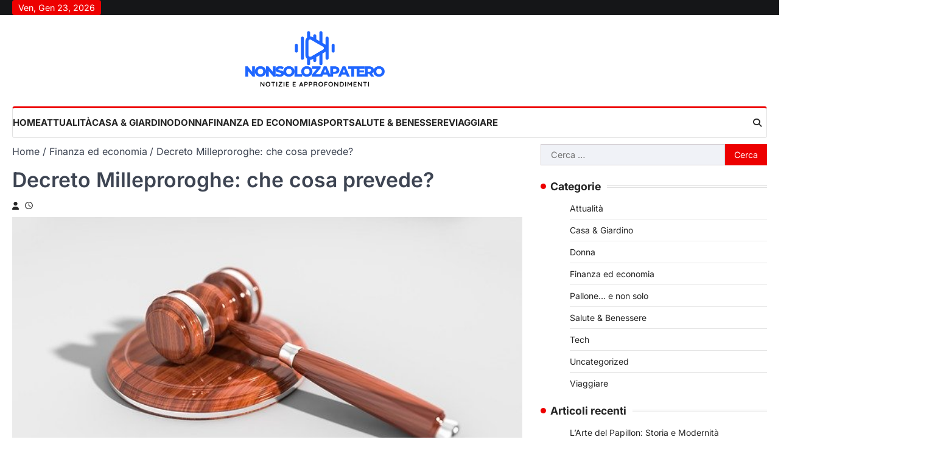

--- FILE ---
content_type: text/html; charset=UTF-8
request_url: https://nonsolozapatero.it/decreto-milleproroghe-che-cosa-prevede/
body_size: 12774
content:
<!doctype html>
<html lang="it-IT">
<head>
	<meta charset="UTF-8">
	<meta name="viewport" content="width=device-width, initial-scale=1">
	<link rel="profile" href="https://gmpg.org/xfn/11">

	<title>Decreto Milleproroghe: che cosa prevede? &#8211; Nonsolozapatero Blog</title>
<script>
window.JetpackScriptData = {"site":{"icon":"https://i0.wp.com/nonsolozapatero.it/wp-content/uploads/2025/02/cropped-giornale-donna-56-1.png?w=64\u0026ssl=1","title":"Nonsolozapatero Blog","host":"unknown","is_wpcom_platform":false}};
</script>
    <style>
        #wpadminbar #wp-admin-bar-p404_free_top_button .ab-icon:before {
            content: "\f103";
            color: red;
            top: 2px;
        }
    </style>
<meta name='robots' content='max-image-preview:large' />
	<style>img:is([sizes="auto" i], [sizes^="auto," i]) { contain-intrinsic-size: 3000px 1500px }</style>
	<link rel='dns-prefetch' href='//stats.wp.com' />
<link rel="alternate" type="application/rss+xml" title="Nonsolozapatero Blog &raquo; Feed" href="https://nonsolozapatero.it/feed/" />
<link rel="alternate" type="application/rss+xml" title="Nonsolozapatero Blog &raquo; Feed dei commenti" href="https://nonsolozapatero.it/comments/feed/" />
<link rel="alternate" type="application/rss+xml" title="Nonsolozapatero Blog &raquo; Decreto Milleproroghe: che cosa prevede? Feed dei commenti" href="https://nonsolozapatero.it/decreto-milleproroghe-che-cosa-prevede/feed/" />
<script>
window._wpemojiSettings = {"baseUrl":"https:\/\/s.w.org\/images\/core\/emoji\/16.0.1\/72x72\/","ext":".png","svgUrl":"https:\/\/s.w.org\/images\/core\/emoji\/16.0.1\/svg\/","svgExt":".svg","source":{"concatemoji":"https:\/\/nonsolozapatero.it\/wp-includes\/js\/wp-emoji-release.min.js?ver=6.8.3"}};
/*! This file is auto-generated */
!function(s,n){var o,i,e;function c(e){try{var t={supportTests:e,timestamp:(new Date).valueOf()};sessionStorage.setItem(o,JSON.stringify(t))}catch(e){}}function p(e,t,n){e.clearRect(0,0,e.canvas.width,e.canvas.height),e.fillText(t,0,0);var t=new Uint32Array(e.getImageData(0,0,e.canvas.width,e.canvas.height).data),a=(e.clearRect(0,0,e.canvas.width,e.canvas.height),e.fillText(n,0,0),new Uint32Array(e.getImageData(0,0,e.canvas.width,e.canvas.height).data));return t.every(function(e,t){return e===a[t]})}function u(e,t){e.clearRect(0,0,e.canvas.width,e.canvas.height),e.fillText(t,0,0);for(var n=e.getImageData(16,16,1,1),a=0;a<n.data.length;a++)if(0!==n.data[a])return!1;return!0}function f(e,t,n,a){switch(t){case"flag":return n(e,"\ud83c\udff3\ufe0f\u200d\u26a7\ufe0f","\ud83c\udff3\ufe0f\u200b\u26a7\ufe0f")?!1:!n(e,"\ud83c\udde8\ud83c\uddf6","\ud83c\udde8\u200b\ud83c\uddf6")&&!n(e,"\ud83c\udff4\udb40\udc67\udb40\udc62\udb40\udc65\udb40\udc6e\udb40\udc67\udb40\udc7f","\ud83c\udff4\u200b\udb40\udc67\u200b\udb40\udc62\u200b\udb40\udc65\u200b\udb40\udc6e\u200b\udb40\udc67\u200b\udb40\udc7f");case"emoji":return!a(e,"\ud83e\udedf")}return!1}function g(e,t,n,a){var r="undefined"!=typeof WorkerGlobalScope&&self instanceof WorkerGlobalScope?new OffscreenCanvas(300,150):s.createElement("canvas"),o=r.getContext("2d",{willReadFrequently:!0}),i=(o.textBaseline="top",o.font="600 32px Arial",{});return e.forEach(function(e){i[e]=t(o,e,n,a)}),i}function t(e){var t=s.createElement("script");t.src=e,t.defer=!0,s.head.appendChild(t)}"undefined"!=typeof Promise&&(o="wpEmojiSettingsSupports",i=["flag","emoji"],n.supports={everything:!0,everythingExceptFlag:!0},e=new Promise(function(e){s.addEventListener("DOMContentLoaded",e,{once:!0})}),new Promise(function(t){var n=function(){try{var e=JSON.parse(sessionStorage.getItem(o));if("object"==typeof e&&"number"==typeof e.timestamp&&(new Date).valueOf()<e.timestamp+604800&&"object"==typeof e.supportTests)return e.supportTests}catch(e){}return null}();if(!n){if("undefined"!=typeof Worker&&"undefined"!=typeof OffscreenCanvas&&"undefined"!=typeof URL&&URL.createObjectURL&&"undefined"!=typeof Blob)try{var e="postMessage("+g.toString()+"("+[JSON.stringify(i),f.toString(),p.toString(),u.toString()].join(",")+"));",a=new Blob([e],{type:"text/javascript"}),r=new Worker(URL.createObjectURL(a),{name:"wpTestEmojiSupports"});return void(r.onmessage=function(e){c(n=e.data),r.terminate(),t(n)})}catch(e){}c(n=g(i,f,p,u))}t(n)}).then(function(e){for(var t in e)n.supports[t]=e[t],n.supports.everything=n.supports.everything&&n.supports[t],"flag"!==t&&(n.supports.everythingExceptFlag=n.supports.everythingExceptFlag&&n.supports[t]);n.supports.everythingExceptFlag=n.supports.everythingExceptFlag&&!n.supports.flag,n.DOMReady=!1,n.readyCallback=function(){n.DOMReady=!0}}).then(function(){return e}).then(function(){var e;n.supports.everything||(n.readyCallback(),(e=n.source||{}).concatemoji?t(e.concatemoji):e.wpemoji&&e.twemoji&&(t(e.twemoji),t(e.wpemoji)))}))}((window,document),window._wpemojiSettings);
</script>
<style id='wp-emoji-styles-inline-css'>

	img.wp-smiley, img.emoji {
		display: inline !important;
		border: none !important;
		box-shadow: none !important;
		height: 1em !important;
		width: 1em !important;
		margin: 0 0.07em !important;
		vertical-align: -0.1em !important;
		background: none !important;
		padding: 0 !important;
	}
</style>
<link rel='stylesheet' id='wp-block-library-css' href='https://nonsolozapatero.it/wp-includes/css/dist/block-library/style.min.css?ver=6.8.3' media='all' />
<style id='classic-theme-styles-inline-css'>
/*! This file is auto-generated */
.wp-block-button__link{color:#fff;background-color:#32373c;border-radius:9999px;box-shadow:none;text-decoration:none;padding:calc(.667em + 2px) calc(1.333em + 2px);font-size:1.125em}.wp-block-file__button{background:#32373c;color:#fff;text-decoration:none}
</style>
<link rel='stylesheet' id='mediaelement-css' href='https://nonsolozapatero.it/wp-includes/js/mediaelement/mediaelementplayer-legacy.min.css?ver=4.2.17' media='all' />
<link rel='stylesheet' id='wp-mediaelement-css' href='https://nonsolozapatero.it/wp-includes/js/mediaelement/wp-mediaelement.min.css?ver=6.8.3' media='all' />
<style id='jetpack-sharing-buttons-style-inline-css'>
.jetpack-sharing-buttons__services-list{display:flex;flex-direction:row;flex-wrap:wrap;gap:0;list-style-type:none;margin:5px;padding:0}.jetpack-sharing-buttons__services-list.has-small-icon-size{font-size:12px}.jetpack-sharing-buttons__services-list.has-normal-icon-size{font-size:16px}.jetpack-sharing-buttons__services-list.has-large-icon-size{font-size:24px}.jetpack-sharing-buttons__services-list.has-huge-icon-size{font-size:36px}@media print{.jetpack-sharing-buttons__services-list{display:none!important}}.editor-styles-wrapper .wp-block-jetpack-sharing-buttons{gap:0;padding-inline-start:0}ul.jetpack-sharing-buttons__services-list.has-background{padding:1.25em 2.375em}
</style>
<style id='global-styles-inline-css'>
:root{--wp--preset--aspect-ratio--square: 1;--wp--preset--aspect-ratio--4-3: 4/3;--wp--preset--aspect-ratio--3-4: 3/4;--wp--preset--aspect-ratio--3-2: 3/2;--wp--preset--aspect-ratio--2-3: 2/3;--wp--preset--aspect-ratio--16-9: 16/9;--wp--preset--aspect-ratio--9-16: 9/16;--wp--preset--color--black: #000000;--wp--preset--color--cyan-bluish-gray: #abb8c3;--wp--preset--color--white: #ffffff;--wp--preset--color--pale-pink: #f78da7;--wp--preset--color--vivid-red: #cf2e2e;--wp--preset--color--luminous-vivid-orange: #ff6900;--wp--preset--color--luminous-vivid-amber: #fcb900;--wp--preset--color--light-green-cyan: #7bdcb5;--wp--preset--color--vivid-green-cyan: #00d084;--wp--preset--color--pale-cyan-blue: #8ed1fc;--wp--preset--color--vivid-cyan-blue: #0693e3;--wp--preset--color--vivid-purple: #9b51e0;--wp--preset--gradient--vivid-cyan-blue-to-vivid-purple: linear-gradient(135deg,rgba(6,147,227,1) 0%,rgb(155,81,224) 100%);--wp--preset--gradient--light-green-cyan-to-vivid-green-cyan: linear-gradient(135deg,rgb(122,220,180) 0%,rgb(0,208,130) 100%);--wp--preset--gradient--luminous-vivid-amber-to-luminous-vivid-orange: linear-gradient(135deg,rgba(252,185,0,1) 0%,rgba(255,105,0,1) 100%);--wp--preset--gradient--luminous-vivid-orange-to-vivid-red: linear-gradient(135deg,rgba(255,105,0,1) 0%,rgb(207,46,46) 100%);--wp--preset--gradient--very-light-gray-to-cyan-bluish-gray: linear-gradient(135deg,rgb(238,238,238) 0%,rgb(169,184,195) 100%);--wp--preset--gradient--cool-to-warm-spectrum: linear-gradient(135deg,rgb(74,234,220) 0%,rgb(151,120,209) 20%,rgb(207,42,186) 40%,rgb(238,44,130) 60%,rgb(251,105,98) 80%,rgb(254,248,76) 100%);--wp--preset--gradient--blush-light-purple: linear-gradient(135deg,rgb(255,206,236) 0%,rgb(152,150,240) 100%);--wp--preset--gradient--blush-bordeaux: linear-gradient(135deg,rgb(254,205,165) 0%,rgb(254,45,45) 50%,rgb(107,0,62) 100%);--wp--preset--gradient--luminous-dusk: linear-gradient(135deg,rgb(255,203,112) 0%,rgb(199,81,192) 50%,rgb(65,88,208) 100%);--wp--preset--gradient--pale-ocean: linear-gradient(135deg,rgb(255,245,203) 0%,rgb(182,227,212) 50%,rgb(51,167,181) 100%);--wp--preset--gradient--electric-grass: linear-gradient(135deg,rgb(202,248,128) 0%,rgb(113,206,126) 100%);--wp--preset--gradient--midnight: linear-gradient(135deg,rgb(2,3,129) 0%,rgb(40,116,252) 100%);--wp--preset--font-size--small: 13px;--wp--preset--font-size--medium: 20px;--wp--preset--font-size--large: 36px;--wp--preset--font-size--x-large: 42px;--wp--preset--spacing--20: 0.44rem;--wp--preset--spacing--30: 0.67rem;--wp--preset--spacing--40: 1rem;--wp--preset--spacing--50: 1.5rem;--wp--preset--spacing--60: 2.25rem;--wp--preset--spacing--70: 3.38rem;--wp--preset--spacing--80: 5.06rem;--wp--preset--shadow--natural: 6px 6px 9px rgba(0, 0, 0, 0.2);--wp--preset--shadow--deep: 12px 12px 50px rgba(0, 0, 0, 0.4);--wp--preset--shadow--sharp: 6px 6px 0px rgba(0, 0, 0, 0.2);--wp--preset--shadow--outlined: 6px 6px 0px -3px rgba(255, 255, 255, 1), 6px 6px rgba(0, 0, 0, 1);--wp--preset--shadow--crisp: 6px 6px 0px rgba(0, 0, 0, 1);}:where(.is-layout-flex){gap: 0.5em;}:where(.is-layout-grid){gap: 0.5em;}body .is-layout-flex{display: flex;}.is-layout-flex{flex-wrap: wrap;align-items: center;}.is-layout-flex > :is(*, div){margin: 0;}body .is-layout-grid{display: grid;}.is-layout-grid > :is(*, div){margin: 0;}:where(.wp-block-columns.is-layout-flex){gap: 2em;}:where(.wp-block-columns.is-layout-grid){gap: 2em;}:where(.wp-block-post-template.is-layout-flex){gap: 1.25em;}:where(.wp-block-post-template.is-layout-grid){gap: 1.25em;}.has-black-color{color: var(--wp--preset--color--black) !important;}.has-cyan-bluish-gray-color{color: var(--wp--preset--color--cyan-bluish-gray) !important;}.has-white-color{color: var(--wp--preset--color--white) !important;}.has-pale-pink-color{color: var(--wp--preset--color--pale-pink) !important;}.has-vivid-red-color{color: var(--wp--preset--color--vivid-red) !important;}.has-luminous-vivid-orange-color{color: var(--wp--preset--color--luminous-vivid-orange) !important;}.has-luminous-vivid-amber-color{color: var(--wp--preset--color--luminous-vivid-amber) !important;}.has-light-green-cyan-color{color: var(--wp--preset--color--light-green-cyan) !important;}.has-vivid-green-cyan-color{color: var(--wp--preset--color--vivid-green-cyan) !important;}.has-pale-cyan-blue-color{color: var(--wp--preset--color--pale-cyan-blue) !important;}.has-vivid-cyan-blue-color{color: var(--wp--preset--color--vivid-cyan-blue) !important;}.has-vivid-purple-color{color: var(--wp--preset--color--vivid-purple) !important;}.has-black-background-color{background-color: var(--wp--preset--color--black) !important;}.has-cyan-bluish-gray-background-color{background-color: var(--wp--preset--color--cyan-bluish-gray) !important;}.has-white-background-color{background-color: var(--wp--preset--color--white) !important;}.has-pale-pink-background-color{background-color: var(--wp--preset--color--pale-pink) !important;}.has-vivid-red-background-color{background-color: var(--wp--preset--color--vivid-red) !important;}.has-luminous-vivid-orange-background-color{background-color: var(--wp--preset--color--luminous-vivid-orange) !important;}.has-luminous-vivid-amber-background-color{background-color: var(--wp--preset--color--luminous-vivid-amber) !important;}.has-light-green-cyan-background-color{background-color: var(--wp--preset--color--light-green-cyan) !important;}.has-vivid-green-cyan-background-color{background-color: var(--wp--preset--color--vivid-green-cyan) !important;}.has-pale-cyan-blue-background-color{background-color: var(--wp--preset--color--pale-cyan-blue) !important;}.has-vivid-cyan-blue-background-color{background-color: var(--wp--preset--color--vivid-cyan-blue) !important;}.has-vivid-purple-background-color{background-color: var(--wp--preset--color--vivid-purple) !important;}.has-black-border-color{border-color: var(--wp--preset--color--black) !important;}.has-cyan-bluish-gray-border-color{border-color: var(--wp--preset--color--cyan-bluish-gray) !important;}.has-white-border-color{border-color: var(--wp--preset--color--white) !important;}.has-pale-pink-border-color{border-color: var(--wp--preset--color--pale-pink) !important;}.has-vivid-red-border-color{border-color: var(--wp--preset--color--vivid-red) !important;}.has-luminous-vivid-orange-border-color{border-color: var(--wp--preset--color--luminous-vivid-orange) !important;}.has-luminous-vivid-amber-border-color{border-color: var(--wp--preset--color--luminous-vivid-amber) !important;}.has-light-green-cyan-border-color{border-color: var(--wp--preset--color--light-green-cyan) !important;}.has-vivid-green-cyan-border-color{border-color: var(--wp--preset--color--vivid-green-cyan) !important;}.has-pale-cyan-blue-border-color{border-color: var(--wp--preset--color--pale-cyan-blue) !important;}.has-vivid-cyan-blue-border-color{border-color: var(--wp--preset--color--vivid-cyan-blue) !important;}.has-vivid-purple-border-color{border-color: var(--wp--preset--color--vivid-purple) !important;}.has-vivid-cyan-blue-to-vivid-purple-gradient-background{background: var(--wp--preset--gradient--vivid-cyan-blue-to-vivid-purple) !important;}.has-light-green-cyan-to-vivid-green-cyan-gradient-background{background: var(--wp--preset--gradient--light-green-cyan-to-vivid-green-cyan) !important;}.has-luminous-vivid-amber-to-luminous-vivid-orange-gradient-background{background: var(--wp--preset--gradient--luminous-vivid-amber-to-luminous-vivid-orange) !important;}.has-luminous-vivid-orange-to-vivid-red-gradient-background{background: var(--wp--preset--gradient--luminous-vivid-orange-to-vivid-red) !important;}.has-very-light-gray-to-cyan-bluish-gray-gradient-background{background: var(--wp--preset--gradient--very-light-gray-to-cyan-bluish-gray) !important;}.has-cool-to-warm-spectrum-gradient-background{background: var(--wp--preset--gradient--cool-to-warm-spectrum) !important;}.has-blush-light-purple-gradient-background{background: var(--wp--preset--gradient--blush-light-purple) !important;}.has-blush-bordeaux-gradient-background{background: var(--wp--preset--gradient--blush-bordeaux) !important;}.has-luminous-dusk-gradient-background{background: var(--wp--preset--gradient--luminous-dusk) !important;}.has-pale-ocean-gradient-background{background: var(--wp--preset--gradient--pale-ocean) !important;}.has-electric-grass-gradient-background{background: var(--wp--preset--gradient--electric-grass) !important;}.has-midnight-gradient-background{background: var(--wp--preset--gradient--midnight) !important;}.has-small-font-size{font-size: var(--wp--preset--font-size--small) !important;}.has-medium-font-size{font-size: var(--wp--preset--font-size--medium) !important;}.has-large-font-size{font-size: var(--wp--preset--font-size--large) !important;}.has-x-large-font-size{font-size: var(--wp--preset--font-size--x-large) !important;}
:where(.wp-block-post-template.is-layout-flex){gap: 1.25em;}:where(.wp-block-post-template.is-layout-grid){gap: 1.25em;}
:where(.wp-block-columns.is-layout-flex){gap: 2em;}:where(.wp-block-columns.is-layout-grid){gap: 2em;}
:root :where(.wp-block-pullquote){font-size: 1.5em;line-height: 1.6;}
</style>
<link rel='stylesheet' id='extensive-news-slick-style-css' href='https://nonsolozapatero.it/wp-content/themes/extensive-news/assets/css/slick.min.css?ver=1.8.1' media='all' />
<link rel='stylesheet' id='extensive-news-fontawesome-style-css' href='https://nonsolozapatero.it/wp-content/themes/extensive-news/assets/css/fontawesome.min.css?ver=6.4.2' media='all' />
<link rel='stylesheet' id='extensive-news-google-fonts-css' href='https://nonsolozapatero.it/wp-content/fonts/29d9c77ce9ae48c2581c499256a49ea3.css' media='all' />
<link rel='stylesheet' id='extensive-news-style-css' href='https://nonsolozapatero.it/wp-content/themes/extensive-news/style.css?ver=1.0.1' media='all' />
<style id='extensive-news-style-inline-css'>

	/* Color */
	:root {
		--header-text-color: #blank;
	}
	
	/* Typograhpy */
	:root {
		--font-heading: "Inter", serif;
		--font-main: -apple-system, BlinkMacSystemFont,"Inter", "Segoe UI", Roboto, Oxygen-Sans, Ubuntu, Cantarell, "Helvetica Neue", sans-serif;
	}

	body,
	button, input, select, optgroup, textarea {
		font-family: "Inter", serif;
	}

	.site-title a {
		font-family: "Mukta", serif;
	}

	.site-description {
		font-family: "Inter", serif;
	}
	
</style>
<script src="https://nonsolozapatero.it/wp-includes/js/jquery/jquery.min.js?ver=3.7.1" id="jquery-core-js"></script>
<script src="https://nonsolozapatero.it/wp-includes/js/jquery/jquery-migrate.min.js?ver=3.4.1" id="jquery-migrate-js"></script>
<link rel="https://api.w.org/" href="https://nonsolozapatero.it/wp-json/" /><link rel="alternate" title="JSON" type="application/json" href="https://nonsolozapatero.it/wp-json/wp/v2/posts/1223" /><link rel="EditURI" type="application/rsd+xml" title="RSD" href="https://nonsolozapatero.it/xmlrpc.php?rsd" />
<meta name="generator" content="WordPress 6.8.3" />
<link rel="canonical" href="https://nonsolozapatero.it/decreto-milleproroghe-che-cosa-prevede/" />
<link rel='shortlink' href='https://nonsolozapatero.it/?p=1223' />
<link rel="alternate" title="oEmbed (JSON)" type="application/json+oembed" href="https://nonsolozapatero.it/wp-json/oembed/1.0/embed?url=https%3A%2F%2Fnonsolozapatero.it%2Fdecreto-milleproroghe-che-cosa-prevede%2F" />
<link rel="alternate" title="oEmbed (XML)" type="text/xml+oembed" href="https://nonsolozapatero.it/wp-json/oembed/1.0/embed?url=https%3A%2F%2Fnonsolozapatero.it%2Fdecreto-milleproroghe-che-cosa-prevede%2F&#038;format=xml" />
<style>/* CSS added by WP Meta and Date Remover*/.entry-meta {display:none !important;}
	.home .entry-meta { display: none; }
	.entry-footer {display:none !important;}
	.home .entry-footer { display: none; }</style>	<style>img#wpstats{display:none}</style>
		<link rel="pingback" href="https://nonsolozapatero.it/xmlrpc.php">
<style type="text/css" id="breadcrumb-trail-css">.trail-items li::after {content: "/";}</style>
		<style type="text/css">
					.site-title,
			.site-description {
					position: absolute;
					clip: rect(1px, 1px, 1px, 1px);
					display: none;
				}
					</style>
		<link rel="icon" href="https://nonsolozapatero.it/wp-content/uploads/2025/02/cropped-giornale-donna-56-1-32x32.png" sizes="32x32" />
<link rel="icon" href="https://nonsolozapatero.it/wp-content/uploads/2025/02/cropped-giornale-donna-56-1-192x192.png" sizes="192x192" />
<link rel="apple-touch-icon" href="https://nonsolozapatero.it/wp-content/uploads/2025/02/cropped-giornale-donna-56-1-180x180.png" />
<meta name="msapplication-TileImage" content="https://nonsolozapatero.it/wp-content/uploads/2025/02/cropped-giornale-donna-56-1-270x270.png" />
</head>

<body data-rsssl=1 class="wp-singular post-template-default single single-post postid-1223 single-format-standard wp-custom-logo wp-embed-responsive wp-theme-extensive-news right-sidebar light-theme">
		<div id="page" class="site ascendoor-site-wrapper">
		<a class="skip-link screen-reader-text" href="#primary">Skip to content</a>
		<div id="loader">
			<div class="loader-container">
				<div id="preloader" class="style-1">
					<div class="dot"></div>
				</div>
			</div>
		</div><!-- #loader -->
		<header id="masthead" class="site-header">
							<div class="top-header-part">
					<div class="ascendoor-wrapper">
						<div class="top-header-wrapper">
							<div class="top-left">
								<div class="date-wrap">
									<span>Ven, Gen 23, 2026</span>
								</div>
							</div>
							<div class="top-right">
															</div>
						</div>
					</div>
				</div>
			
			<div class="top-middle-header-wrapper " style="background-image: url('');">
				<div class="middle-header-part">
										<div class="ascendoor-wrapper">
						<div class="middle-header-wrapper no-image">
							<div class="site-branding">
																	<div class="site-logo">
										<a href="https://nonsolozapatero.it/" class="custom-logo-link" rel="home"><img width="500" height="223" src="https://nonsolozapatero.it/wp-content/uploads/2025/02/cropped-giornale-donna-56.png" class="custom-logo" alt="Nonsolozapatero Blog" decoding="async" fetchpriority="high" srcset="https://nonsolozapatero.it/wp-content/uploads/2025/02/cropped-giornale-donna-56.png 500w, https://nonsolozapatero.it/wp-content/uploads/2025/02/cropped-giornale-donna-56-300x134.png 300w" sizes="(max-width: 500px) 100vw, 500px" /></a>									</div>
																<div class="site-identity">
																		<p class="site-title"><a href="https://nonsolozapatero.it/" rel="home">Nonsolozapatero Blog</a></p>
																		<p class="site-description">
										Le notizie a modo nostro!										</p>
																	</div>
							</div><!-- .site-branding -->
													</div>
					</div>
				</div>
			</div>

			<div class="bottom-header-part-outer">
				<div class="bottom-header-part">
					<div class="ascendoor-wrapper">
						<div class="bottom-header-wrapper">
							<div class="navigation-part">
								<nav id="site-navigation" class="main-navigation">
									<button class="menu-toggle" aria-controls="primary-menu" aria-expanded="false">
										<span class="hamburger">
											<svg viewBox="0 0 100 100" xmlns="http://www.w3.org/2000/svg">
												<circle cx="50" cy="50" r="30"></circle>
												<path class="line--1" d="M0 70l28-28c2-2 2-2 7-2h64"></path>
												<path class="line--2" d="M0 50h99"></path>
												<path class="line--3" d="M0 30l28 28c2 2 2 2 7 2h64"></path>
											</svg>
										</span>
									</button>
									<div class="main-navigation-links">
										<div class="menu-menu-1-container"><ul id="menu-menu-1" class="menu"><li id="menu-item-1781" class="menu-item menu-item-type-custom menu-item-object-custom menu-item-home menu-item-1781"><a href="https://nonsolozapatero.it/">Home</a></li>
<li id="menu-item-1784" class="menu-item menu-item-type-taxonomy menu-item-object-category menu-item-1784"><a href="https://nonsolozapatero.it/category/attualita/">Attualità</a></li>
<li id="menu-item-1785" class="menu-item menu-item-type-taxonomy menu-item-object-category menu-item-1785"><a href="https://nonsolozapatero.it/category/casa-giardino/">Casa &amp; Giardino</a></li>
<li id="menu-item-1786" class="menu-item menu-item-type-taxonomy menu-item-object-category menu-item-1786"><a href="https://nonsolozapatero.it/category/donna/">Donna</a></li>
<li id="menu-item-1787" class="menu-item menu-item-type-taxonomy menu-item-object-category current-post-ancestor current-menu-parent current-post-parent menu-item-1787"><a href="https://nonsolozapatero.it/category/finanza-ed-economia/">Finanza ed economia</a></li>
<li id="menu-item-1788" class="menu-item menu-item-type-taxonomy menu-item-object-category menu-item-1788"><a href="https://nonsolozapatero.it/category/pallone-e-non-solo/">Sport</a></li>
<li id="menu-item-1789" class="menu-item menu-item-type-taxonomy menu-item-object-category menu-item-1789"><a href="https://nonsolozapatero.it/category/salute-benessere/">Salute &amp; Benessere</a></li>
<li id="menu-item-2386" class="menu-item menu-item-type-taxonomy menu-item-object-category menu-item-2386"><a href="https://nonsolozapatero.it/category/viaggiare/">Viaggiare</a></li>
</ul></div>									</div>
								</nav><!-- #site-navigation -->
							</div>
							<div class="bottom-header-right-part">
								<div class="header-search">
									<div class="header-search-wrap">
										<a href="#" title="Search" class="header-search-icon">
											<i class="fa-solid fa-magnifying-glass"></i>
										</a>
										<div class="header-search-form">
											<form role="search" method="get" class="search-form" action="https://nonsolozapatero.it/">
				<label>
					<span class="screen-reader-text">Ricerca per:</span>
					<input type="search" class="search-field" placeholder="Cerca &hellip;" value="" name="s" />
				</label>
				<input type="submit" class="search-submit" value="Cerca" />
			</form>										</div>
									</div>
								</div>
							</div>
						</div>
					</div>
				</div>
			</div>

		</header><!-- #masthead -->

					<div id="content" class="site-content">
				<div class="ascendoor-wrapper">
					<div class="ascendoor-page">
						<main id="primary" class="site-main">

		<nav role="navigation" aria-label="Breadcrumbs" class="breadcrumb-trail breadcrumbs" itemprop="breadcrumb"><ul class="trail-items" itemscope itemtype="http://schema.org/BreadcrumbList"><meta name="numberOfItems" content="3" /><meta name="itemListOrder" content="Ascending" /><li itemprop="itemListElement" itemscope itemtype="http://schema.org/ListItem" class="trail-item trail-begin"><a href="https://nonsolozapatero.it/" rel="home" itemprop="item"><span itemprop="name">Home</span></a><meta itemprop="position" content="1" /></li><li itemprop="itemListElement" itemscope itemtype="http://schema.org/ListItem" class="trail-item"><a href="https://nonsolozapatero.it/category/finanza-ed-economia/" itemprop="item"><span itemprop="name">Finanza ed economia</span></a><meta itemprop="position" content="2" /></li><li itemprop="itemListElement" itemscope itemtype="http://schema.org/ListItem" class="trail-item trail-end"><span itemprop="item"><span itemprop="name">Decreto Milleproroghe: che cosa prevede?</span></span><meta itemprop="position" content="3" /></li></ul></nav>
<article id="post-1223" class="post-1223 post type-post status-publish format-standard has-post-thumbnail hentry category-finanza-ed-economia">
	<div class="mag-post-single">
		<div class="mag-post-detail">
			<header class="entry-header">
				<h1 class="entry-title">Decreto Milleproroghe: che cosa prevede?</h1>					<div class="mag-post-meta">
						<span class="post-author"> <a class="url fn n" href="https://nonsolozapatero.it/author/rosy/"><i class="fas fa-user"></i></a></span><span class="post-date"><a href="https://nonsolozapatero.it/decreto-milleproroghe-che-cosa-prevede/" rel="bookmark"><i class="far fa-clock"></i><time class="entry-date published" datetime=""></time><time class="updated" datetime=""></time></a></span>					</div>
							</header><!-- .entry-header -->
		</div>
	</div>
	
			<div class="post-thumbnail">
				<img width="640" height="355" src="https://nonsolozapatero.it/wp-content/uploads/2020/06/Decreto-Mille-proroghe.jpg" class="attachment-post-thumbnail size-post-thumbnail wp-post-image" alt="Decreto Mille proroghe" decoding="async" srcset="https://nonsolozapatero.it/wp-content/uploads/2020/06/Decreto-Mille-proroghe.jpg 640w, https://nonsolozapatero.it/wp-content/uploads/2020/06/Decreto-Mille-proroghe-300x166.jpg 300w" sizes="(max-width: 640px) 100vw, 640px" />			</div><!-- .post-thumbnail -->

			<p class="single-post-thumbnail-caption"></p>
	<div class="entry-content">
		<p>Il Decreto <strong>Milleproroghe</strong> è una misura eccezionale ideata dal Governo, per affrontare situazioni di emergenza nell’ambito del territorio <strong>italiano</strong>. Come ogni decreto, anche il mille proroghe deve essere approvato dalle <strong>Camere</strong>, che devono intervenire nella votazione entro <strong>pochi</strong> giorni, anche nel caso in cui dovessero essere <strong>sciolte</strong>. Il Decreto Milleproroghe è utilizzato per fronteggiare problematiche <strong>eccezionali</strong>, per introdurre norme in <strong>anticipo</strong> o allungarne i termini di <strong>scadenza</strong> e come ogni altro decreto possiede un termine preciso. Infatti, se entro<strong> 30 giorni</strong> non viene convertito in <strong>legge</strong>, perde tutto il suo potere.<span id="more-1223"></span></p>
<p>Dal <strong>2005</strong> al <strong>2015</strong> il decreto Milleproroghe è stato attuato in modo costante in Italia, per poi essere introdotto nuovamente dal <strong>2018</strong>. Il testo del decreto Milleproroghe è pubblicato sulla <strong>Gazzetta Ufficiale</strong> solo nel caso in cui sia votato dalle Camere. E’ così, infatti, che diventa effettivo. Attualmente il decreto in vigore è il Milleproroghe <strong>2020</strong>. Il testo ha ricevuto il consenso di entrambe le Camere e ha apportato diverse <strong>novità</strong>.</p>
<h2>Le misure introdotte con il decreto Milleproroghe: tutto ciò che c’è da sapere sul testo che ha trovato il consenso di Camera e Senato</h2>
<p>Il decreto Milleproroghe, come sottolineato dal nome, prevede la possibilità di intervenire, mediante un solo emendamento, su diverse leggi, coinvolgenti molteplici <strong>settori</strong>. Il testo del decreto Milleproroghe 2020 ha introdotto diverse novità, volte alla soluzione di svariate problematiche. Le <strong>misure</strong> prese in esame nel nuovo decreto mille proroghe prevedono:</p>
<p>• Un <strong>rinvio</strong> della modifica delle <strong>tariffe</strong> autostradali al <strong>31 luglio</strong></p>
<p>• La possibilità per i <strong>medici</strong> di lavorare fino ai<strong> 70 anni</strong> di età, almeno fino al <strong>2022</strong></p>
<p>• Novità per i <strong>specializzandi</strong> di medicina, che potranno essere assunti a tempo <strong>determinato</strong> a partire dal <strong>terzo</strong> anno di corso</p>
<p>• <strong>Proroga</strong> della<strong> Cassa d’Integrazione</strong> straordinaria per tutti gli operai dell’<strong>Ilva</strong> di Taranto</p>
<p>• Introduzione della <strong>RC Auto Familiare</strong>, ossia la possibilità per tutti i membri della famiglia di assicurare moto o auto, entrando nella classe più <strong>vantaggiosa</strong> presente in famiglia</p>
<p>• <strong>Regolazione</strong> delle regole di conduzione dei <strong>monopattini</strong>, per cui è possibile mettersi alla guida degli stessi a partire dai <strong>14 anni, </strong>rispettando l’obbligo di indossare il <strong>casco</strong> almeno fino alla maggiore età. Regole precise anche per ciò che concerne i limiti di <strong>velocità</strong>. Il rispetto delle indicazioni appena descritte deve essere alla lettera. In caso contrario sono previste <strong>sanzioni</strong> severe</p>
<p>• Proroga del<strong> Bonus Verde</strong>, l’agevolazione economica pensata per il rinnovo di aree verdi, siano esse private o <strong>condominiali</strong>, fino a una spesa massima di <strong>5.000 €</strong></p>
<p>• Rinvio del passaggio definitivo al mercato libero dell’<strong>Energia e del Gas</strong> al 2022, possibilità prevista per i clienti commerciali già dall&#8217;anno <strong>2021</strong></p>
<p>Sebbene il decreto Milleproroghe sia stato pensato come misura straordinaria per affrontare eventi eccezionali, appare evidente che sia utilizzato in maniera ormai <strong>costante</strong>, perché funzionale al suo scopo. Infatti, mediante l’elaborazione del suo testo, è possibile intervenire su diverse aree, agendo in contemporanea su molti settori, agevolando la modalità di rinvio della scadenza di una determinata legge, o introducendo una legge in anticipo rispetto ai tempi previsti. Il testo del decreto Milleproroghe deve essere votato con la maggioranza dalle Camere.</p>
	</div><!-- .entry-content -->

	<footer class="entry-footer">
		<div class="mag-post-category">
			<a href="https://nonsolozapatero.it/category/finanza-ed-economia/">Finanza ed economia</a>		</div>
			</footer><!-- .entry-footer -->

</article><!-- #post-1223 -->

	<nav class="navigation post-navigation" aria-label="Articoli">
		<h2 class="screen-reader-text">Navigazione articoli</h2>
		<div class="nav-links"><div class="nav-previous"><a href="https://nonsolozapatero.it/vittorio-mero-biografia-competizioni-e-carriera-del-calciatore/" rel="prev"><span>&#10229;</span> <span class="nav-title">Vittorio Mero: biografia, competizioni e carriera del calciatore</span></a></div><div class="nav-next"><a href="https://nonsolozapatero.it/cap-nova-milanese-sigla-dove-trovarlo-e-quali-comuni-comprende/" rel="next"><span class="nav-title">Cap Nova Milanese: sigla, dove trovarlo e quali comuni comprende</span> <span>&#10230;</span></a></div></div>
	</nav>					<div class="related-posts">
						<h2>Post simili</h2>
						<div class="row">
															<div>
									<article id="post-2224" class="post-2224 post type-post status-publish format-standard has-post-thumbnail hentry category-finanza-ed-economia">
										
			<div class="post-thumbnail">
				<img width="640" height="427" src="https://nonsolozapatero.it/wp-content/uploads/2023/02/Entomologia-forense.jpg" class="attachment-post-thumbnail size-post-thumbnail wp-post-image" alt="" decoding="async" srcset="https://nonsolozapatero.it/wp-content/uploads/2023/02/Entomologia-forense.jpg 640w, https://nonsolozapatero.it/wp-content/uploads/2023/02/Entomologia-forense-300x200.jpg 300w, https://nonsolozapatero.it/wp-content/uploads/2023/02/Entomologia-forense-600x400.jpg 600w" sizes="(max-width: 640px) 100vw, 640px" />			</div><!-- .post-thumbnail -->

												<header class="entry-header">
											<h5 class="entry-title"><a href="https://nonsolozapatero.it/entomologia-forense-che-cosa-studia-dove-e-possibile-frequentare-dei-corsi/" rel="bookmark">Entomologia forense: che cosa studia? Dove è possibile frequentare dei corsi?</a></h5>										</header><!-- .entry-header -->
										<div class="entry-content">
											<p>L&#8217;entomologia forense è un campo affascinante, che è stato utilizzato per risolvere alcuni dei casi criminali più complessi in tutto&hellip;</p>
										</div><!-- .entry-content -->
									</article>
								</div>
																<div>
									<article id="post-103" class="post-103 post type-post status-publish format-standard hentry category-finanza-ed-economia">
																				<header class="entry-header">
											<h5 class="entry-title"><a href="https://nonsolozapatero.it/tanti-modi-per-fare-soldi-sul-web/" rel="bookmark">Tanti modi per fare soldi sul web</a></h5>										</header><!-- .entry-header -->
										<div class="entry-content">
											<p>Lo sviluppo delle reti internet ha rivoluzionato il mondo del lavoro, ed è ora possibile guadagnare delle somme di denaro&hellip;</p>
										</div><!-- .entry-content -->
									</article>
								</div>
																<div>
									<article id="post-1591" class="post-1591 post type-post status-publish format-standard has-post-thumbnail hentry category-finanza-ed-economia">
										
			<div class="post-thumbnail">
				<img width="640" height="480" src="https://nonsolozapatero.it/wp-content/uploads/2021/03/blur-1853262_640.jpg" class="attachment-post-thumbnail size-post-thumbnail wp-post-image" alt="trader" decoding="async" srcset="https://nonsolozapatero.it/wp-content/uploads/2021/03/blur-1853262_640.jpg 640w, https://nonsolozapatero.it/wp-content/uploads/2021/03/blur-1853262_640-300x225.jpg 300w" sizes="(max-width: 640px) 100vw, 640px" />			</div><!-- .post-thumbnail -->

												<header class="entry-header">
											<h5 class="entry-title"><a href="https://nonsolozapatero.it/comprono-e-vendono-azioni-ecco-di-cosa-si-occupano-i-trader-di-professione/" rel="bookmark">Comprono e vendono azioni, ecco di cosa si occupano i trader di professione!</a></h5>										</header><!-- .entry-header -->
										<div class="entry-content">
											<p>Da qualche anno a questa parte il fenomeno del trading sta man mano prendendo sempre più piede ovunque. Questo avviene&hellip;</p>
										</div><!-- .entry-content -->
									</article>
								</div>
														</div>
					</div>
					
	</main><!-- #main -->

<aside id="secondary" class="widget-area ascendoor-widget-area">
	<section id="search-2" class="widget widget_search"><form role="search" method="get" class="search-form" action="https://nonsolozapatero.it/">
				<label>
					<span class="screen-reader-text">Ricerca per:</span>
					<input type="search" class="search-field" placeholder="Cerca &hellip;" value="" name="s" />
				</label>
				<input type="submit" class="search-submit" value="Cerca" />
			</form></section><section id="categories-2" class="widget widget_categories"><h2 class="widget-title">Categorie</h2>
			<ul>
					<li class="cat-item cat-item-3"><a href="https://nonsolozapatero.it/category/attualita/">Attualità</a>
</li>
	<li class="cat-item cat-item-10"><a href="https://nonsolozapatero.it/category/casa-giardino/">Casa &amp; Giardino</a>
</li>
	<li class="cat-item cat-item-5"><a href="https://nonsolozapatero.it/category/donna/">Donna</a>
</li>
	<li class="cat-item cat-item-2"><a href="https://nonsolozapatero.it/category/finanza-ed-economia/">Finanza ed economia</a>
</li>
	<li class="cat-item cat-item-4"><a href="https://nonsolozapatero.it/category/pallone-e-non-solo/">Pallone&#8230; e non solo</a>
</li>
	<li class="cat-item cat-item-8"><a href="https://nonsolozapatero.it/category/salute-benessere/">Salute &amp; Benessere</a>
</li>
	<li class="cat-item cat-item-13"><a href="https://nonsolozapatero.it/category/tech/">Tech</a>
</li>
	<li class="cat-item cat-item-1"><a href="https://nonsolozapatero.it/category/uncategorized/">Uncategorized</a>
</li>
	<li class="cat-item cat-item-12"><a href="https://nonsolozapatero.it/category/viaggiare/">Viaggiare</a>
</li>
			</ul>

			</section>
		<section id="recent-posts-2" class="widget widget_recent_entries">
		<h2 class="widget-title">Articoli recenti</h2>
		<ul>
											<li>
					<a href="https://nonsolozapatero.it/larte-del-papillon-storia-e-modernita/">L&#8217;Arte del Papillon: Storia e Modernità</a>
									</li>
											<li>
					<a href="https://nonsolozapatero.it/le-mete-piu-instagrammabili-condivise-sui-social/">Le mete più instagrammabili condivise sui social</a>
									</li>
											<li>
					<a href="https://nonsolozapatero.it/isolamento-termico-e-acustico-come-i-nuovi-serramenti-trasformano-il-comfort-abitativo/">Isolamento Termico e Acustico: Come i Nuovi Serramenti Trasformano il Comfort Abitativo</a>
									</li>
											<li>
					<a href="https://nonsolozapatero.it/traslocare-in-citta-logistica-permessi-ztl-e-gestione-degli-spazi-urbani/">Traslocare in città: logistica, permessi ZTL e gestione degli spazi urbani</a>
									</li>
											<li>
					<a href="https://nonsolozapatero.it/lannuncio-perfetto-le-partecipazioni-matrimonio-come-sintesi-della-societa-contemporanea/">L&#8217;Annuncio Perfetto: Le Partecipazioni Matrimonio Come Sintesi della Società Contemporanea</a>
									</li>
					</ul>

		</section><section id="extensive_news_grid_widget-3" class="widget ascendoor-widget magazine-grid-section style-1">			<div class="magazine-section-body">
				<div class="magazine-grid-section-wrapper">
												<div class="mag-post-single has-image">
																	<div class="mag-post-img">
										<a href="https://nonsolozapatero.it/larte-del-papillon-storia-e-modernita/">
											<img width="2560" height="1928" src="https://nonsolozapatero.it/wp-content/uploads/2026/01/pexels-photo-34203781-scaled.jpeg" class="attachment-post-thumbnail size-post-thumbnail wp-post-image" alt="" decoding="async" loading="lazy" srcset="https://nonsolozapatero.it/wp-content/uploads/2026/01/pexels-photo-34203781-scaled.jpeg 2560w, https://nonsolozapatero.it/wp-content/uploads/2026/01/pexels-photo-34203781-300x226.jpeg 300w, https://nonsolozapatero.it/wp-content/uploads/2026/01/pexels-photo-34203781-1024x771.jpeg 1024w, https://nonsolozapatero.it/wp-content/uploads/2026/01/pexels-photo-34203781-768x578.jpeg 768w, https://nonsolozapatero.it/wp-content/uploads/2026/01/pexels-photo-34203781-1536x1157.jpeg 1536w, https://nonsolozapatero.it/wp-content/uploads/2026/01/pexels-photo-34203781-2048x1542.jpeg 2048w" sizes="auto, (max-width: 2560px) 100vw, 2560px" />										</a>
									</div>
																<div class="mag-post-detail">
									<div class="mag-post-category">
										<a href="https://nonsolozapatero.it/category/attualita/">Attualità</a>									</div>
									<h3 class="mag-post-title">
										<a href="https://nonsolozapatero.it/larte-del-papillon-storia-e-modernita/">L&#8217;Arte del Papillon: Storia e Modernità</a>
									</h3>
									<div class="mag-post-meta">
										<span class="post-author"> <a class="url fn n" href="https://nonsolozapatero.it/author/claudio/"><i class="fas fa-user"></i></a></span><span class="post-date"><a href="https://nonsolozapatero.it/larte-del-papillon-storia-e-modernita/" rel="bookmark"><i class="far fa-clock"></i><time class="entry-date published" datetime=""></time><time class="updated" datetime=""></time></a></span>									</div>
								</div>
							</div>
														<div class="mag-post-single has-image">
																	<div class="mag-post-img">
										<a href="https://nonsolozapatero.it/le-mete-piu-instagrammabili-condivise-sui-social/">
											<img width="2560" height="1920" src="https://nonsolozapatero.it/wp-content/uploads/2025/12/20260109_nonsolozapatero.it-METE-PIU-INSTAGRAMMABILI-SOCIAL-scaled.jpg" class="attachment-post-thumbnail size-post-thumbnail wp-post-image" alt="" decoding="async" loading="lazy" srcset="https://nonsolozapatero.it/wp-content/uploads/2025/12/20260109_nonsolozapatero.it-METE-PIU-INSTAGRAMMABILI-SOCIAL-scaled.jpg 2560w, https://nonsolozapatero.it/wp-content/uploads/2025/12/20260109_nonsolozapatero.it-METE-PIU-INSTAGRAMMABILI-SOCIAL-300x225.jpg 300w, https://nonsolozapatero.it/wp-content/uploads/2025/12/20260109_nonsolozapatero.it-METE-PIU-INSTAGRAMMABILI-SOCIAL-1024x768.jpg 1024w, https://nonsolozapatero.it/wp-content/uploads/2025/12/20260109_nonsolozapatero.it-METE-PIU-INSTAGRAMMABILI-SOCIAL-768x576.jpg 768w, https://nonsolozapatero.it/wp-content/uploads/2025/12/20260109_nonsolozapatero.it-METE-PIU-INSTAGRAMMABILI-SOCIAL-1536x1152.jpg 1536w, https://nonsolozapatero.it/wp-content/uploads/2025/12/20260109_nonsolozapatero.it-METE-PIU-INSTAGRAMMABILI-SOCIAL-2048x1536.jpg 2048w" sizes="auto, (max-width: 2560px) 100vw, 2560px" />										</a>
									</div>
																<div class="mag-post-detail">
									<div class="mag-post-category">
										<a href="https://nonsolozapatero.it/category/viaggiare/">Viaggiare</a>									</div>
									<h3 class="mag-post-title">
										<a href="https://nonsolozapatero.it/le-mete-piu-instagrammabili-condivise-sui-social/">Le mete più instagrammabili condivise sui social</a>
									</h3>
									<div class="mag-post-meta">
										<span class="post-author"> <a class="url fn n" href="https://nonsolozapatero.it/author/claudio/"><i class="fas fa-user"></i></a></span><span class="post-date"><a href="https://nonsolozapatero.it/le-mete-piu-instagrammabili-condivise-sui-social/" rel="bookmark"><i class="far fa-clock"></i><time class="entry-date published" datetime=""></time><time class="updated" datetime=""></time></a></span>									</div>
								</div>
							</div>
														<div class="mag-post-single has-image">
																	<div class="mag-post-img">
										<a href="https://nonsolozapatero.it/isolamento-termico-e-acustico-come-i-nuovi-serramenti-trasformano-il-comfort-abitativo/">
											<img width="640" height="381" src="https://nonsolozapatero.it/wp-content/uploads/2025/12/dining-room-3108037_640.jpg" class="attachment-post-thumbnail size-post-thumbnail wp-post-image" alt="" decoding="async" loading="lazy" srcset="https://nonsolozapatero.it/wp-content/uploads/2025/12/dining-room-3108037_640.jpg 640w, https://nonsolozapatero.it/wp-content/uploads/2025/12/dining-room-3108037_640-300x179.jpg 300w" sizes="auto, (max-width: 640px) 100vw, 640px" />										</a>
									</div>
																<div class="mag-post-detail">
									<div class="mag-post-category">
										<a href="https://nonsolozapatero.it/category/casa-giardino/">Casa &amp; Giardino</a>									</div>
									<h3 class="mag-post-title">
										<a href="https://nonsolozapatero.it/isolamento-termico-e-acustico-come-i-nuovi-serramenti-trasformano-il-comfort-abitativo/">Isolamento Termico e Acustico: Come i Nuovi Serramenti Trasformano il Comfort Abitativo</a>
									</h3>
									<div class="mag-post-meta">
										<span class="post-author"> <a class="url fn n" href="https://nonsolozapatero.it/author/claudio/"><i class="fas fa-user"></i></a></span><span class="post-date"><a href="https://nonsolozapatero.it/isolamento-termico-e-acustico-come-i-nuovi-serramenti-trasformano-il-comfort-abitativo/" rel="bookmark"><i class="far fa-clock"></i><time class="entry-date published" datetime=""></time><time class="updated" datetime=""></time></a></span>									</div>
								</div>
							</div>
														<div class="mag-post-single has-image">
																	<div class="mag-post-img">
										<a href="https://nonsolozapatero.it/traslocare-in-citta-logistica-permessi-ztl-e-gestione-degli-spazi-urbani/">
											<img width="640" height="427" src="https://nonsolozapatero.it/wp-content/uploads/2025/11/couple-6705686_640.jpg" class="attachment-post-thumbnail size-post-thumbnail wp-post-image" alt="" decoding="async" loading="lazy" srcset="https://nonsolozapatero.it/wp-content/uploads/2025/11/couple-6705686_640.jpg 640w, https://nonsolozapatero.it/wp-content/uploads/2025/11/couple-6705686_640-300x200.jpg 300w" sizes="auto, (max-width: 640px) 100vw, 640px" />										</a>
									</div>
																<div class="mag-post-detail">
									<div class="mag-post-category">
										<a href="https://nonsolozapatero.it/category/casa-giardino/">Casa &amp; Giardino</a>									</div>
									<h3 class="mag-post-title">
										<a href="https://nonsolozapatero.it/traslocare-in-citta-logistica-permessi-ztl-e-gestione-degli-spazi-urbani/">Traslocare in città: logistica, permessi ZTL e gestione degli spazi urbani</a>
									</h3>
									<div class="mag-post-meta">
										<span class="post-author"> <a class="url fn n" href="https://nonsolozapatero.it/author/claudio/"><i class="fas fa-user"></i></a></span><span class="post-date"><a href="https://nonsolozapatero.it/traslocare-in-citta-logistica-permessi-ztl-e-gestione-degli-spazi-urbani/" rel="bookmark"><i class="far fa-clock"></i><time class="entry-date published" datetime=""></time><time class="updated" datetime=""></time></a></span>									</div>
								</div>
							</div>
														<div class="mag-post-single has-image">
																	<div class="mag-post-img">
										<a href="https://nonsolozapatero.it/lannuncio-perfetto-le-partecipazioni-matrimonio-come-sintesi-della-societa-contemporanea/">
											<img width="640" height="427" src="https://nonsolozapatero.it/wp-content/uploads/2025/11/nonsolozapatero.it_.jpg" class="attachment-post-thumbnail size-post-thumbnail wp-post-image" alt="" decoding="async" loading="lazy" srcset="https://nonsolozapatero.it/wp-content/uploads/2025/11/nonsolozapatero.it_.jpg 640w, https://nonsolozapatero.it/wp-content/uploads/2025/11/nonsolozapatero.it_-300x200.jpg 300w" sizes="auto, (max-width: 640px) 100vw, 640px" />										</a>
									</div>
																<div class="mag-post-detail">
									<div class="mag-post-category">
										<a href="https://nonsolozapatero.it/category/donna/">Donna</a>									</div>
									<h3 class="mag-post-title">
										<a href="https://nonsolozapatero.it/lannuncio-perfetto-le-partecipazioni-matrimonio-come-sintesi-della-societa-contemporanea/">L&#8217;Annuncio Perfetto: Le Partecipazioni Matrimonio Come Sintesi della Società Contemporanea</a>
									</h3>
									<div class="mag-post-meta">
										<span class="post-author"> <a class="url fn n" href="https://nonsolozapatero.it/author/claudio/"><i class="fas fa-user"></i></a></span><span class="post-date"><a href="https://nonsolozapatero.it/lannuncio-perfetto-le-partecipazioni-matrimonio-come-sintesi-della-societa-contemporanea/" rel="bookmark"><i class="far fa-clock"></i><time class="entry-date published" datetime=""></time><time class="updated" datetime=""></time></a></span>									</div>
								</div>
							</div>
														<div class="mag-post-single has-image">
																	<div class="mag-post-img">
										<a href="https://nonsolozapatero.it/ernia-del-disco-cause-diagnosi-e-terapie-conservative-moderne/">
											<img width="639" height="402" src="https://nonsolozapatero.it/wp-content/uploads/2025/11/pexels-minan1398-1004021.jpg" class="attachment-post-thumbnail size-post-thumbnail wp-post-image" alt="" decoding="async" loading="lazy" srcset="https://nonsolozapatero.it/wp-content/uploads/2025/11/pexels-minan1398-1004021.jpg 639w, https://nonsolozapatero.it/wp-content/uploads/2025/11/pexels-minan1398-1004021-300x189.jpg 300w" sizes="auto, (max-width: 639px) 100vw, 639px" />										</a>
									</div>
																<div class="mag-post-detail">
									<div class="mag-post-category">
										<a href="https://nonsolozapatero.it/category/salute-benessere/">Salute &amp; Benessere</a>									</div>
									<h3 class="mag-post-title">
										<a href="https://nonsolozapatero.it/ernia-del-disco-cause-diagnosi-e-terapie-conservative-moderne/">Ernia del disco: cause, diagnosi e terapie conservative moderne</a>
									</h3>
									<div class="mag-post-meta">
										<span class="post-author"> <a class="url fn n" href="https://nonsolozapatero.it/author/claudio/"><i class="fas fa-user"></i></a></span><span class="post-date"><a href="https://nonsolozapatero.it/ernia-del-disco-cause-diagnosi-e-terapie-conservative-moderne/" rel="bookmark"><i class="far fa-clock"></i><time class="entry-date published" datetime=""></time><time class="updated" datetime=""></time></a></span>									</div>
								</div>
							</div>
											</div>
			</div>
			</section></aside><!-- #secondary -->
</div>
</div>
</div><!-- #content -->

</div><!-- #page -->

<footer id="colophon" class="site-footer">
		<div class="site-footer-top">
		<div class="ascendoor-wrapper">
			<div class="footer-widgets-wrapper three-column-3">
									<div class="footer-widget-single">
						<section id="block-3" class="widget widget_block widget_media_image">
<figure class="wp-block-image size-full"><a href="https://nonsolozapatero.it/wp-content/uploads/2025/02/cropped-giornale-donna-56.png"><img loading="lazy" decoding="async" width="500" height="223" src="https://nonsolozapatero.it/wp-content/uploads/2025/02/cropped-giornale-donna-56.png" alt="" class="wp-image-2569" srcset="https://nonsolozapatero.it/wp-content/uploads/2025/02/cropped-giornale-donna-56.png 500w, https://nonsolozapatero.it/wp-content/uploads/2025/02/cropped-giornale-donna-56-300x134.png 300w" sizes="auto, (max-width: 500px) 100vw, 500px" /></a></figure>
</section>					</div>
									<div class="footer-widget-single">
						<section id="block-4" class="widget widget_block widget_text">
<p>DISCLAIMER: Nonsolozapatero.it non rappresenta una testata giornalistica, in quanto viene aggiornato senza alcuna periodicità. Non può, pertanto, considerarsi un prodotto editoriale, ai sensi della legge n. 62 del 7/03/2001.</p>
</section><section id="nav_menu-4" class="widget widget_nav_menu"><div class="menu-contatti-container"><ul id="menu-contatti" class="menu"><li id="menu-item-2567" class="menu-item menu-item-type-post_type menu-item-object-page menu-item-2567"><a href="https://nonsolozapatero.it/informazioni-pubblicita-e-contatti/">Informazioni, Pubblicità e Contatti</a></li>
</ul></div></section>					</div>
									<div class="footer-widget-single">
						<section id="nav_menu-3" class="widget widget_nav_menu"><h6 class="widget-title">MENU</h6><div class="menu-menu-1-container"><ul id="menu-menu-2" class="menu"><li class="menu-item menu-item-type-custom menu-item-object-custom menu-item-home menu-item-1781"><a href="https://nonsolozapatero.it/">Home</a></li>
<li class="menu-item menu-item-type-taxonomy menu-item-object-category menu-item-1784"><a href="https://nonsolozapatero.it/category/attualita/">Attualità</a></li>
<li class="menu-item menu-item-type-taxonomy menu-item-object-category menu-item-1785"><a href="https://nonsolozapatero.it/category/casa-giardino/">Casa &amp; Giardino</a></li>
<li class="menu-item menu-item-type-taxonomy menu-item-object-category menu-item-1786"><a href="https://nonsolozapatero.it/category/donna/">Donna</a></li>
<li class="menu-item menu-item-type-taxonomy menu-item-object-category current-post-ancestor current-menu-parent current-post-parent menu-item-1787"><a href="https://nonsolozapatero.it/category/finanza-ed-economia/">Finanza ed economia</a></li>
<li class="menu-item menu-item-type-taxonomy menu-item-object-category menu-item-1788"><a href="https://nonsolozapatero.it/category/pallone-e-non-solo/">Sport</a></li>
<li class="menu-item menu-item-type-taxonomy menu-item-object-category menu-item-1789"><a href="https://nonsolozapatero.it/category/salute-benessere/">Salute &amp; Benessere</a></li>
<li class="menu-item menu-item-type-taxonomy menu-item-object-category menu-item-2386"><a href="https://nonsolozapatero.it/category/viaggiare/">Viaggiare</a></li>
</ul></div></section>					</div>
							</div>
		</div>
	</div><!-- .footer-top -->
<div class="site-footer-bottom">
	<div class="ascendoor-wrapper">
		<div class="site-footer-bottom-wrapper">
			<div class="site-info">
					<span>Copyright © 2025 nonsolozapatero.it | Extensive News&nbsp;by&nbsp;<a target="_blank" href="https://ascendoor.com/">Ascendoor</a> | Powered by <a href="https://wordpress.org/" target="_blank">WordPress</a>. </span>
					</div><!-- .site-info -->
			</div>
		</div>
	</div>
</footer><!-- #colophon -->

<a href="#" id="scroll-to-top" class="magazine-scroll-to-top">
	<i class="fa-solid fa-chevron-up"></i>
	<div class="progress-wrap">
		<svg class="progress-circle svg-content" width="100%" height="100%" viewBox="-1 -1 102 102">
			<path d="M50,1 a49,49 0 0,1 0,98 a49,49 0 0,1 0,-98" />
		</svg>
	</div>
</a>

<script type="speculationrules">
{"prefetch":[{"source":"document","where":{"and":[{"href_matches":"\/*"},{"not":{"href_matches":["\/wp-*.php","\/wp-admin\/*","\/wp-content\/uploads\/*","\/wp-content\/*","\/wp-content\/plugins\/*","\/wp-content\/themes\/extensive-news\/*","\/*\\?(.+)"]}},{"not":{"selector_matches":"a[rel~=\"nofollow\"]"}},{"not":{"selector_matches":".no-prefetch, .no-prefetch a"}}]},"eagerness":"conservative"}]}
</script>
<script type="importmap" id="wp-importmap">
{"imports":{"@wordpress\/interactivity":"https:\/\/nonsolozapatero.it\/wp-includes\/js\/dist\/script-modules\/interactivity\/index.min.js?ver=55aebb6e0a16726baffb"}}
</script>
<script type="module" src="https://nonsolozapatero.it/wp-content/plugins/jetpack/jetpack_vendor/automattic/jetpack-forms/src/contact-form/../../dist/modules/form/view.js?ver=14.8" id="jp-forms-view-js-module"></script>
<link rel="modulepreload" href="https://nonsolozapatero.it/wp-includes/js/dist/script-modules/interactivity/index.min.js?ver=55aebb6e0a16726baffb" id="@wordpress/interactivity-js-modulepreload"><script type="application/json" id="wp-script-module-data-@wordpress/interactivity">
{"config":{"jetpack/form":{"error_types":{"is_required":"Questo campo è obbligatorio.","invalid_form_empty":"The form you are trying to submit is empty.","invalid_form":"Compila il modulo correttamente."}}}}
</script>
<script id="custom-script-js-extra">
var wpdata = {"object_id":"1223","site_url":"https:\/\/nonsolozapatero.it"};
</script>
<script src="https://nonsolozapatero.it/wp-content/plugins/wp-meta-and-date-remover/assets/js/inspector.js?ver=1.1" id="custom-script-js"></script>
<script src="https://nonsolozapatero.it/wp-content/themes/extensive-news/assets/js/navigation.min.js?ver=1.0.1" id="extensive-news-navigation-script-js"></script>
<script src="https://nonsolozapatero.it/wp-content/themes/extensive-news/assets/js/slick.min.js?ver=1.8.1" id="extensive-news-slick-script-js"></script>
<script src="https://nonsolozapatero.it/wp-content/themes/extensive-news/assets/js/jquery.marquee.min.js?ver=1.6.0" id="extensive-news-marquee-script-js"></script>
<script src="https://nonsolozapatero.it/wp-content/themes/extensive-news/assets/js/custom.min.js?ver=1.0.1" id="extensive-news-custom-script-js"></script>
<script id="jetpack-stats-js-before">
_stq = window._stq || [];
_stq.push([ "view", JSON.parse("{\"v\":\"ext\",\"blog\":\"241760935\",\"post\":\"1223\",\"tz\":\"0\",\"srv\":\"nonsolozapatero.it\",\"j\":\"1:14.8\"}") ]);
_stq.push([ "clickTrackerInit", "241760935", "1223" ]);
</script>
<script src="https://stats.wp.com/e-202604.js" id="jetpack-stats-js" defer data-wp-strategy="defer"></script>

</body>

</html>
